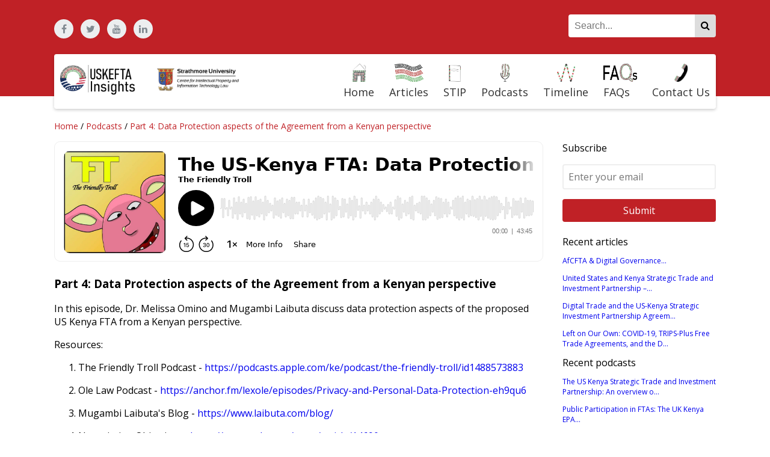

--- FILE ---
content_type: text/html; charset=UTF-8
request_url: https://www.theuskenyaftainsights.org/podcast/8/Part%204:%20%20Data%20Protection%20aspects%20of%20the%20Agreement%20from%20a%20Kenyan%20perspective
body_size: 4034
content:
<!DOCTYPE html>
<html lang="en">
<head>
    <meta charset="UTF-8">
    <meta http-equiv="X-UA-Compatible" content="IE=edge">
    <meta name="viewport" content="width=device-width, initial-scale=1.0">
    <title>The US-Kenya FTA Insights</title>
    <meta name="title" content="Part 4:  Data Protection aspects of the Agreement from a Kenyan perspective">
    <meta name="description" content="In this episode, Dr. Melissa Omino and Mugambi Laibuta discuss data protection aspects of the proposed US Kenya FTA from a Kenyan perspective.
Resources:
The Friendly Troll Podcast - https://podcasts.apple.com/ke/podcast/the-friendly-troll/id1488573883 
Ole Law Podcast - https://anchor.fm/lexole/episodes/Privacy-and-Personal-Data-Protection-eh9qu6 
Mugambi Laibuta&#039;s Blog - https://www.laibuta.com/blog/ 
Negotiation Objectives - https://www.tralac.org/news/article/14690 
Music details: Fuzzball Parade by Kevin MacLeod
Link: https://incompetech.filmmusic.io/song/5044-fuzzball-parade
License: http://creativecommons.org/licenses/by/4.0/">

    <!-- Open Graph / Facebook -->
    <meta property="og:type" content="website">
    <meta property="og:url" content="https://www.theuskenyaftainsights.org">
    <meta property="og:title" content="Part 4:  Data Protection aspects of the Agreement from a Kenyan perspective">
    <meta property="og:description" content="In this episode, Dr. Melissa Omino and Mugambi Laibuta discuss data protection aspects of the proposed US Kenya FTA from a Kenyan perspective.
Resources:
The Friendly Troll Podcast - https://podcasts.apple.com/ke/podcast/the-friendly-troll/id1488573883 
Ole Law Podcast - https://anchor.fm/lexole/episodes/Privacy-and-Personal-Data-Protection-eh9qu6 
Mugambi Laibuta&#039;s Blog - https://www.laibuta.com/blog/ 
Negotiation Objectives - https://www.tralac.org/news/article/14690 
Music details: Fuzzball Parade by Kevin MacLeod
Link: https://incompetech.filmmusic.io/song/5044-fuzzball-parade
License: http://creativecommons.org/licenses/by/4.0/">
    <meta property="og:image:width" content="1200" />
    <meta property="og:image:height" content="630" />
    <meta property="og:image" content="https://www.theuskenyaftainsights.org/media/">

    <!-- Twitter -->
    <meta property="twitter:card" content="summary_large_image">
    <meta property="twitter:url" content="https://www.theuskenyaftainsights.org">
    <meta property="twitter:title" content="Part 4:  Data Protection aspects of the Agreement from a Kenyan perspective">
    <meta property="twitter:description" content="In this episode, Dr. Melissa Omino and Mugambi Laibuta discuss data protection aspects of the proposed US Kenya FTA from a Kenyan perspective.
Resources:
The Friendly Troll Podcast - https://podcasts.apple.com/ke/podcast/the-friendly-troll/id1488573883 
Ole Law Podcast - https://anchor.fm/lexole/episodes/Privacy-and-Personal-Data-Protection-eh9qu6 
Mugambi Laibuta&#039;s Blog - https://www.laibuta.com/blog/ 
Negotiation Objectives - https://www.tralac.org/news/article/14690 
Music details: Fuzzball Parade by Kevin MacLeod
Link: https://incompetech.filmmusic.io/song/5044-fuzzball-parade
License: http://creativecommons.org/licenses/by/4.0/">
    <meta property="twitter:image" content="https://www.theuskenyaftainsights.org/media/">

    <!--favicon-->
    <link rel="apple-touch-icon" sizes="180x180" href="https://www.theuskenyaftainsights.org/images/apple-touch-icon.png">
    <link rel="icon" type="image/png" sizes="32x32" href="https://www.theuskenyaftainsights.org/images/favicon-32x32.png">
    <link rel="icon" type="image/png" sizes="16x16" href="https://www.theuskenyaftainsights.org/images/favicon-16x16.png">
    <link rel="manifest" href="https://www.theuskenyaftainsights.org/images/site.webmanifest">

    <link href="https://www.theuskenyaftainsights.org/css/app.css" rel="stylesheet">

    <link rel="stylesheet" href="https://cdnjs.cloudflare.com/ajax/libs/font-awesome/4.7.0/css/font-awesome.min.css"/>


    <!-- Google tag (gtag.js) -->
    <script async src="https://www.googletagmanager.com/gtag/js?id=G-9JG8LTBKLY"></script>

    <script>
        window.dataLayer = window.dataLayer || [];
        function gtag(){dataLayer.push(arguments);}
        gtag('js', new Date());
        gtag('config', 'G-9JG8LTBKLY');
    </script>
</head>
<body>
    <div class="app">
        <section class="header">
            <div class="tool-bar">
    <div class="icon-container">
        <ul class="social-icons">
            <li><a class="facebook" href="https://web.facebook.com/StrathmoreCIPIT" target="_blank"><i class="fa fa-facebook"></i></a></li>
            <li><a class="twitter" href="https://twitter.com/StrathCIPIT" target="_blank"><i class="fa fa-twitter"></i></a></li>
            <li><a class="youtube" href="https://www.youtube.com/channel/UCfqTtLL_VpTUgDxSnNs_fEQ" target="_blank"><i class="fa fa-youtube"></i></a></li>
            <li><a class="linkedin" href="https://www.linkedin.com/company/centre-for-intellectual-property-and-information-technology-law/mycompany/" target="_blank"><i class="fa fa-linkedin"></i></a></li>   
        </ul>
    </div>
    <div class="search-container">
        <form action="https://www.theuskenyaftainsights.org/search">
          <input type="text" placeholder="Search..." name="data">
          <button type="submit"><i class="fa fa-search"></i></button>
        </form>
      </div>
</div>            <div class="nav sticky">
    <input type="checkbox" id="nav-check">
    <div class="nav-header">
      <div class="nav-title">
        
        <img src="https://www.theuskenyaftainsights.org/images/fta_logo.png" height="50" />
        <img src="https://www.theuskenyaftainsights.org/images/cipit.png" height="50" />
      </div>
    </div>
    
    <div class="nav-btn">
      <label for="nav-check">
        <span></span>
        <span></span>
        <span></span>
      </label>
    </div>
    <div class="nav-links">
      <span><a class="" href="https://www.theuskenyaftainsights.org"><div><center><img src="https://www.theuskenyaftainsights.org/images/home.png" height="30" /></center></div> <div class="item-txt">Home</div></a></span>
      <span><a class="" href="https://www.theuskenyaftainsights.org/articles"><div><center><img src="https://www.theuskenyaftainsights.org/images/series.png" height="30" /></center></div> <div class="item-txt">Articles</div></a></span>
      <span><a class="" href="https://www.theuskenyaftainsights.org/stips"><div><center><img src="https://www.theuskenyaftainsights.org/images/timeline.png" height="30" /></center></div> <div class="item-txt">STIP</div></a></span>
      <!-- <span><a class="" href="https://www.theuskenyaftainsights.org/reports"><div><center><img src="https://www.theuskenyaftainsights.org/images/timeline.png" height="30" /></center></div><div class="item-txt">Reports</div></a></span> -->
      <span><a class="active" href="https://www.theuskenyaftainsights.org/podcasts"><div><center><img src="https://www.theuskenyaftainsights.org/images/podcasts.png" height="30" /></center></div> <div class="item-txt">Podcasts</div></a></span>
      <span><a class="" href="https://www.theuskenyaftainsights.org/timeline"><div><center><img src="https://www.theuskenyaftainsights.org/images/timeline_.png" height="30" width="30"/></center></div> <div class="item-txt">Timeline</div></a></span>
      

      <span><a class="" href="https://www.theuskenyaftainsights.org/faqs"><div><center><img src="https://www.theuskenyaftainsights.org/images/faqs.png" height="30" /></center></div><div class="item-txt">FAQs</div></a></span>
      <span><a class="" href="https://www.theuskenyaftainsights.org/contact"><div><center><img src="https://www.theuskenyaftainsights.org/images/phone.png" height="30" /></center></div> <div class="item-txt">Contact Us</div></a></span>
    </div>
  </div>        </section>
        <section class="content">
            
<div class="breadcrumb">
            <a href="https://www.theuskenyaftainsights.org">Home</a> / <a href="https://www.theuskenyaftainsights.org/podcasts">Podcasts</a> / <a>Part 4:  Data Protection aspects of the Agreement from a Kenyan perspective</a>
        </div>

    <div class="podcast-detail">
        <div class="content">
        <iframe src="https://www.buzzsprout.com/626443/7870429-the-us-kenya-fta-data-protection-aspects-of-the-agreement-from-a-kenyan-perspective?iframe=true&amp;referrer=https%3A%2F%2Fwww.buzzsprout.com%2F626443%2Fpodcast%2Fembed" 
          loading="lazy" 
          width="100%" 
          height="200" 
          frameborder="0" 
          scrolling="no">
        </iframe>

        
        
        
       <div class="title"><h3>Part 4:  Data Protection aspects of the Agreement from a Kenyan perspective</h3></div>
        <div>
          <p><span style="font-family: Open sans, sans-serif;">In this episode, Dr. Melissa Omino and Mugambi Laibuta discuss data protection aspects of the proposed US Kenya FTA from a Kenyan perspective.</span></p>
<p><span style="font-family: Open sans, sans-serif;">Resources:</span></p>
<ol>
<li>
<p><span style="font-family: Open sans, sans-serif;">The Friendly Troll Podcast - <a href="https://podcasts.apple.com/ke/podcast/the-friendly-troll/id1488573883" target="_blank" rel="noopener">https://podcasts.apple.com/ke/podcast/the-friendly-troll/id1488573883</a> </span></p>
</li>
<li>
<p><span style="font-family: Open sans, sans-serif;">Ole Law Podcast -&nbsp;<a href="https://anchor.fm/lexole/episodes/Privacy-and-Personal-Data-Protection-eh9qu6" target="_blank" rel="noopener">https://anchor.fm/lexole/episodes/Privacy-and-Personal-Data-Protection-eh9qu6 </a></span></p>
</li>
<li>
<p><span style="font-family: Open sans, sans-serif;">Mugambi Laibuta's Blog - <a href="https://www.laibuta.com/blog/" target="_blank" rel="noopener">https://www.laibuta.com/blog/ </a></span></p>
</li>
<li>
<p><span style="font-family: Open sans, sans-serif;">Negotiation Objectives -&nbsp;<a href="https://www.tralac.org/news/article/14690-proposed-kenya-united-states-fta-agreement-negotiation-principles-objectives-and-scope.html#:~:text=General%20Objectives&amp;text=To%20increase%20the%20inflow%20of,for%20identified%20goods%20and%20services" target="_blank" rel="noopener">https://www.tralac.org/news/article/14690</a> </span></p>
</li>
</ol>
<p><span style="font-family: Open sans, sans-serif;">Music details: Fuzzball Parade by Kevin MacLeod</span></p>
<p><span style="font-family: Open sans, sans-serif;">Link: <a href="https://incompetech.filmmusic.io/song/5044-fuzzball-parade" target="_blank" rel="noopener">https://incompetech.filmmusic.io/song/5044-fuzzball-parade</a></span></p>
<p><span style="font-family: Open sans, sans-serif;">License: <a href="http://creativecommons.org/licenses/by/4.0/" target="_blank" rel="noopener">http://creativecommons.org/licenses/by/4.0/</a></span></p>
        </div>
        </div>
        <div class="aside">
          <aside class="aside">
    <span class="title">Subscribe</span>
    <div>
                            </div>
    <form method="post" action="https://www.theuskenyaftainsights.org/register/subscriber">
        <input type="hidden" name="_token" value="YtX1huh8qcicvyOuv7Xo008A10bPMVRh5fGa6ZtQ">        <input class="input " placeholder="Enter your email" type="text" name="email">
        <input class="button" type="submit"  value="Submit">
    </form>
    <br/>
    
            <span class="title">Recent articles</span>
        <div class="item">
                            <a class="link"  href="/article/22/AfCFTA &amp; Digital Governance">
                    <div class="title"><p style="font-size: 12px;">AfCFTA &amp; Digital Governance...</p></div>
                </a>
                            <a class="link"  href="/article/21/United States and Kenya Strategic Trade and Investment Partnership – Regulatory Practices">
                    <div class="title"><p style="font-size: 12px;">United States and Kenya Strategic Trade and Investment Partnership –...</p></div>
                </a>
                            <a class="link"  href="/article/20/Digital Trade and the US-Kenya Strategic Investment Partnership Agreement">
                    <div class="title"><p style="font-size: 12px;">Digital Trade and the US-Kenya Strategic Investment Partnership Agreem...</p></div>
                </a>
                            <a class="link"  href="/article/18/Left on Our Own: COVID-19, TRIPS-Plus Free Trade Agreements, and the Doha Declaration on TRIPS and Public Health">
                    <div class="title"><p style="font-size: 12px;">Left on Our Own: COVID-19, TRIPS-Plus Free Trade Agreements, and the D...</p></div>
                </a>
                    </div>
    
            <span class="sidebar-title">Recent podcasts</span>
        <div class="item">
                                <a class="link" href="/podcast/11/The US Kenya Strategic Trade and Investment Partnership: An overview of Digital Trade">
                    <div class="title"><p style="font-size: 12px;">The US Kenya Strategic Trade and Investment Partnership: An overview o...</p></div>
                </a>
                            <a class="link" href="/podcast/9/Public Participation in FTAs: The UK Kenya EPA">
                    <div class="title"><p style="font-size: 12px;">Public Participation in FTAs: The UK Kenya EPA...</p></div>
                </a>
                            <a class="link" href="/podcast/8/Part 4:  Data Protection aspects of the Agreement from a Kenyan perspective">
                    <div class="title"><p style="font-size: 12px;">Part 4:  Data Protection aspects of the Agreement from a Kenyan perspe...</p></div>
                </a>
                            <a class="link" href="/podcast/7/Part 3: Featuring Lori Wallach">
                    <div class="title"><p style="font-size: 12px;">Part 3: Featuring Lori Wallach...</p></div>
                </a>
                    </div> 
    </aside>        </div>
    </div>

        </section>
        <br>
        <section class="footer">
            <div class="contents">
    <div class="row-one">
        <div class="sponsors">
            <h3>Partners</h3>
            <p>This page was developed in partnership with <a target="_blank" href="https://www.citizen.org/">Public Citizen</a>.</p>
            <a target="_blank" href="https://www.citizen.org/"><img src="https://www.theuskenyaftainsights.org/images/sponsor.png" height="40" /></a>
        </div>
        <div class="license">
            <p>
                <div><img src="https://www.theuskenyaftainsights.org/images/cc.png" height="20" /> <img src="https://www.theuskenyaftainsights.org/images/attr.png" height="20" /></div>
            <p>
                Except where otherwise noted, content on this site is licensed under a Creative Commons Attribution 4.0 International license.
            </p>
            </p>
        </div>
        <div class="address">
            <h3>Contact</h3>
            <ul>
                <li>Ole Sangale Road, Madaraka.</li>
                <li>P.O. Box 59857 – 00200, Nairobi, Kenya.</li>
                <li>Phone: +254 (0) 703034612</li>
                <li>Email: cipit@strathmore.edu</li>
            </ul>
        </div>
        <div class="links">
            <h3>Quick links</h3>
            <ul class="quick-links">
                <li><a href="https://www.theuskenyaftainsights.org/articles">Articles</a></li>
                <li><a href="https://www.theuskenyaftainsights.org/reports">Reports</a></li>
                <li><a href="https://www.theuskenyaftainsights.org/podcasts">Podcasts</a></li>
                <li><a href="https://www.theuskenyaftainsights.org/timeline">Timeline</a></li>
                <li><a href="https://cipit.strathmore.edu/" target="_blank">CIPIT Website</a></li>
            </ul>
        </div>
    </div>
   
    <div class="row-two">
        <div class="content">
            <p class="copyright-text">Powered by 
                <a href="https://cipit.strathmore.edu/" target="_blank">CIPIT</a>.
            </p>
            <ul class="social-icons">
                <li><a class="facebook" href="https://web.facebook.com/StrathmoreCIPIT" target="_blank"><i class="fa fa-facebook"></i></a></li>
                <li><a class="twitter" href="https://twitter.com/StrathCIPIT" target="_blank"><i class="fa fa-twitter"></i></a></li>
                <li><a class="youtube" href="https://www.youtube.com/channel/UCfqTtLL_VpTUgDxSnNs_fEQ" target="_blank"><i class="fa fa-youtube"></i></a></li>
                <li><a class="linkedin" href="https://www.linkedin.com/company/centre-for-intellectual-property-and-information-technology-law/mycompany/" target="_blank"><i class="fa fa-linkedin"></i></a></li>   
            </ul>
        </div>
    </div>
</div>        </section>
    </div>
</body>
</html>


--- FILE ---
content_type: text/css
request_url: https://www.theuskenyaftainsights.org/css/app.css
body_size: 21435
content:
@import url(https://fonts.googleapis.com/css?family=Open+Sans:300,400,700);
@charset "UTF-8";*{box-sizing:border-box}body{font-family:Open Sans;margin:0}a{word-wrap:break-word;text-decoration:none}.welcome{-webkit-backdrop-filter:blur(10px) saturate(100%) contrast(45%) brightness(130%);backdrop-filter:blur(10px) saturate(100%) contrast(45%) brightness(130%);background-color:rgba(0,0,0,.3);border-radius:.25rem;color:#fff;display:grid;grid-template-columns:676px 356px;margin:1rem;padding:1rem;position:relative;top:50%;transform:translateY(-50%);width:1068px}.welcome h1{line-height:0}.welcome p{border-left:.25rem solid #c02126;padding:0 1rem}.welcome .logo img{margin:auto;width:100%}@media (max-width:768px){.welcome{display:block;left:0;margin:0 auto;position:absolute;right:0;top:12rem;width:92vw;width:80%}.welcome .logo img{display:none}}.subscription-alert{color:red}.subscription-success{color:green}.breadcrumb{font-size:14px;margin:0 auto 1rem;max-width:1100px}.breadcrumb a{color:#c02126;text-decoration:none}.breadcrumb a:hover{color:#f56c6c}@media (max-width:768px){.breadcrumb{display:none}}.meta-data{color:#c02126;font-size:12px;margin-top:1rem}.meta-data a{color:#c02126;text-decoration:none}.meta-data a:hover{color:#f56c6c}.pagination{margin-top:2rem;text-align:center}.pagination ul{list-style:none;margin:0;padding:0 .5rem}.pagination ul li{border:1px solid #eee;border-radius:.25rem;cursor:pointer;display:inline;margin:.25rem;padding:.5rem 0}.pagination ul li .page-link{padding:1rem;text-decoration:none}.pagination ul .active{color:#c02126}.input{background-color:#fff;border:2px solid #eee;border-radius:.25rem;font-family:inherit;font-size:16px;font-size:max(16px,1rem);padding:.5rem;width:100%}.input:focus{border:2px solid #313131;border-radius:.25rem;outline:0}.button{background:#c02126;border:0;border-radius:.25rem;color:#fff;cursor:pointer;font-family:inherit;font-size:16px;font-size:max(16px,1rem);padding:.5rem;text-align:center;width:100%}.button:hover{background:#dd373d}.button:active{box-shadow:0 0 12px 0 #e1e1e1}.button:focus{outline:0}aside{padding-left:1rem}aside .input{margin:1rem auto}@media (max-width:768px){aside{margin-top:2rem;padding:0 1rem}}.article-link,.podcast-link{text-decoration:none}.article-detail{grid-column-gap:1rem;display:grid;grid-template-columns:835px 275px;margin:0 auto;max-width:1100px}.article-detail .content .photo img{border-top-left-radius:.25rem;border-top-right-radius:.25rem;height:auto;width:100%}.article-detail .content table,.article-detail .content td,.article-detail .content th{border:1px solid silver}@media (max-width:768px){.article-detail .article-detail{padding:1rem}.article-detail{grid-template-columns:1fr;width:100%}.article-detail .content{margin-top:0;padding:0 1rem 1rem}.article-detail .content .photo img{border-radius:0;height:auto;width:100%}}.stip-detail{grid-column-gap:1rem;display:grid;grid-template-columns:835px 275px;margin:0 auto;max-width:1100px}.stip-detail .content{margin-top:0;max-width:1100px;padding:0 1rem 1rem}@media (max-width:768px){.stip-detail .content-detail{display:flex;flex-direction:column;padding:.5rem;width:100%}}.stip-detail .publish-content{grid-column-gap:30px;display:grid;grid-template-columns:3fr 7fr;text-align:justify;width:100%}.stip-detail .publish-content .download{background-color:#279b49;border-radius:5px;color:#fff;font-size:smaller;padding:4px 8px}@media (max-width:768px){.stip-detail{display:flex;flex-direction:column;width:100%}.stip-detail .content{margin-top:0;padding:0 1rem 1rem;width:auto}.stip-detail .content .photo img{border-radius:0;height:auto;width:100%}.stip-detail .publish-content{display:flex;flex-direction:column;padding:1rem;width:100%}}.podcast-detail{grid-column-gap:1rem;display:grid;grid-template-columns:3fr 1fr;margin:0 auto;max-width:1100px}.podcast-detail .content{padding-top:0}.podcast-detail .content .podcast-detail-item{grid-column-gap:1rem;border:1px solid #313131;border-radius:.25rem;display:grid;grid-row:200px;grid-template-columns:200px auto}.podcast-detail .content .podcast-detail-item .thumbnail img{border-bottom-left-radius:.25rem;border-top-left-radius:.25rem;height:100%;width:100%}@media (max-width:768px){.podcast-detail,.podcast-detail .content{grid-template-columns:100%}.podcast-detail .content{grid-template-rows:auto;margin:0;width:inherit}.podcast-detail .content .podcast-detail-item{border:none;grid-template-columns:100%}.podcast-detail .content .podcast-detail-item .thumbnail img{display:none}}@media (max-width:360px){.podcast-detail .content{grid-template-columns:100%;grid-template-rows:100%;margin:0 1rem}.podcast-detail .content .podcast-detail-item{border:none;grid-template-columns:100%}.podcast-detail .content .podcast-detail-item .thumbnail img{display:none}}#nav-check{display:none}.reports{min-height:50vh}.faqs,.reports{margin:0 auto;max-width:1100px}.faqs{grid-column-gap:1rem;display:grid;grid-template-columns:3fr 1fr}.faqs .content{margin:0;padding:0}.faqs .accordion{background-color:#fff;border:none;border-radius:.25rem;color:#444;cursor:pointer;font-size:15px;outline:none;padding:18px;text-align:left;transition:.4s;width:100%}.faqs .accordion:hover,.faqs .active{background-color:#ccc}.faqs .accordion:after{color:#777;content:"+";float:right;font-weight:700;margin-left:5px}.faqs .active:after{content:"−"}.faqs .panel{background-color:#fff;display:none;overflow:hidden;padding:0 18px}@media (max-width:768px){.faqs{grid-template-columns:1fr;grid-template-rows:auto}.faqs .accordion{border-radius:0}}.contact{grid-column-gap:1rem;display:grid;grid-template-columns:3fr 1fr;height:auto;margin:0 auto;max-width:1100px}.contact .content{margin:0;padding:0}.contact .content .address ul{color:#737373;list-style:none;padding-left:0;text-align:left}.contact .content .address ul li{display:block}.contact .content .address ul li a{text-decoration:none}.contact .content .alert-success{background-color:#67c23a;border-radius:.25rem;margin:1rem auto;opacity:.5;padding:.5rem}.contact .content .alert-error{background-color:#f56c6c;border-radius:.25rem;margin:1rem auto;opacity:.5;padding:.5rem}.contact .content .error{border:2px solid #c02126}.contact .content .name-email{grid-column-gap:1rem;display:grid;grid-template-columns:1fr 1fr}.contact .content .message{background-color:#fff;border:2px solid #eee;border-radius:.25rem;font-family:inherit;font-size:16px;font-size:max(16px,1rem);margin-top:1rem;padding:.5rem;width:100%}.contact .content .message:focus{border:2px solid #313131;border-radius:.25rem;outline:0}.contact .content .subject{margin-top:1rem}.contact .content .contact-btn{color:#fff;margin-top:.7rem;width:20%}@media (max-width:768px){.contact{grid-template-columns:1fr;grid-template-rows:auto;height:auto}.contact .content{padding:1rem}}@media (max-width:360px){.contact{height:auto}.contact .content .contact-btn{width:100%}}.home-bunner{background-color:#c02126;background-image:url(/images/us-ke.jpg);background-position:50%;background-repeat:no-repeat;border-radius:.25rem;height:310px;margin:0 auto;max-width:1100px}@media (max-width:768px){.home-bunner{background-repeat:no-repeat;background-size:100% 100%;border-radius:0;height:30vh;width:100%}}.tool-bar{margin:0 auto;max-width:1100px;padding-top:16px;width:100%}.tool-bar .icon-container{float:left}.tool-bar .icon-container .social-icons{float:right;list-style:none;margin-bottom:0;padding-left:0}.tool-bar .icon-container .social-icons li{display:inline-block;margin-bottom:.25rem}.tool-bar .icon-container .social-icons li a{background-color:#eceeef;border-radius:100%;color:#818a91;display:inline-block;font-size:1rem;height:2rem;line-height:2rem;margin-right:.5rem;text-align:center;transition:all .2s linear;width:2rem}.tool-bar .search-container{float:right}.tool-bar .search-container input[type=text]{border:none;border-bottom-left-radius:.25rem;border-top-left-radius:.25rem;font-size:16px;margin-top:8px;padding:10px;width:210px}.tool-bar .search-container button{background:#ddd;border:none;border-bottom-right-radius:.25rem;border-top-right-radius:.25rem;cursor:pointer;float:right;font-size:16px;margin-top:8px;padding:10px}.tool-bar .search-container button:hover{background:#ccc}@media (max-width:768px){.tool-bar{display:none}}.header{background-color:#c02126;height:160px;margin-bottom:40px;width:100%}.header .nav{background-color:#fff;border-radius:.25rem;box-shadow:0 2px 5px rgba(0,0,0,.2);height:auto;left:0;margin:0 auto;max-width:1100px;position:absolute;right:0;top:90px}.header .nav .nav-header{display:inline}.header .nav .nav-header .nav-title{color:#313131;display:inline-block;font-size:22px;margin-left:10px;margin-top:1.6%}.header .nav .nav-btn{display:none}.header .nav .nav-links{display:inline;float:right;font-size:18px}.header .nav .nav-links a{color:#313131;display:inline-block;padding:16px 10px;text-decoration:none}.header .nav .nav-links a:hover{background-color:rgba(0,0,0,.3)}@media (max-width:768px){.header{height:auto}.header .nav{border-radius:0;height:auto;position:fixed;top:0;width:100%;z-index:10}.header .nav>.nav-btn{display:inline-block;position:absolute;right:0;top:0}.header .nav>.nav-btn>label{display:inline-block;height:50px;padding:13px;width:50px}.header .nav #nav-check:checked~.nav-btn>label,.header .nav>.nav-btn>label:hover{background-color:rgba(0,0,0,.3)}.header .nav>.nav-btn>label>span{border-top:2px solid #eee;display:block;height:10px;width:25px}.header .nav>.nav-links{background-color:#333;display:block;height:0;left:0;overflow-y:hidden;position:absolute;top:50px;transition:all .3s ease-in;width:100%}.header .nav>.nav-links .item-txt{color:#fff}.header .nav>.nav-links img{display:none}.header .nav>.nav-links>a{display:block;width:100%}.header .nav>#nav-check:not(:checked)~.nav-links{height:0}.header .nav>#nav-check:checked~.nav-links{height:calc(100vh - 50px);overflow-y:auto}}@media (max-width:360px){.header .nav>.nav-links .item-txt{color:#fff}.header .nav>.nav-links img{display:none}}.nav-quick-links{grid-column-gap:1rem;display:grid;font-size:18px;grid-template-columns:1fr 1fr 1fr 1fr 1fr 1fr 1fr}.nav-quick-links a{background-color:#fff;border-radius:.25rem;box-shadow:0 2px 5px rgba(0,0,0,.1);color:#313131;padding:1rem;position:relative;text-align:center;text-decoration:none}.nav-quick-links a img{height:68px;position:relative;text-align:center;width:68px;z-index:0}.nav-quick-links a span{color:#fff;display:none;font-weight:700;left:50%;position:absolute;top:50%;transform:translate(-50%,-50%);z-index:1}.nav-quick-links a:hover{background-color:rgba(0,0,0,.7)}.nav-quick-links a:hover span{display:block}@media (max-width:768px){.nav-quick-links{gap:1rem;grid-template:"1fr 1fr 1fr" "1fr 1fr 1fr" "1fr 1fr 1fr"}}.posts{margin:0 auto;max-width:1100px}.posts .articles{grid-template-columns:1fr 1fr 1fr 1fr;grid-template-rows:auto auto auto auto}.posts .articles,.posts .podcasts{grid-column-gap:1rem;grid-row-gap:1rem;display:grid}.posts .podcasts{grid-template-columns:1fr 1fr;grid-template-rows:auto auto}@media (max-width:768px){.posts{margin-top:4rem;padding:1rem}.posts .articles{grid-template-columns:1fr 1fr;grid-template-rows:auto auto}.posts .podcasts{grid-template-columns:1fr;grid-template-rows:auto}}@media (max-width:360px){.posts{margin-top:8rem;padding:0 1rem}.posts .articles,.posts .podcasts{grid-template-columns:1fr;grid-template-rows:auto}.posts .podcasts .podcast-content{padding:0}.posts .podcasts .podcast-content .title{font-size:10px}}.podcast{grid-template-columns:3fr 1fr;margin:0 auto;max-width:1100px}.podcast,.podcast .content{grid-column-gap:1rem;display:grid}.podcast .content{grid-row-gap:1rem;grid-template-columns:1fr 1fr;grid-template-rows:auto auto}@media (max-width:768px){.podcast{grid-template-columns:1fr}.podcast .content{grid-template-columns:1fr 1fr;grid-template-rows:auto auto;margin:0 1rem}}@media (max-width:360px){.podcast .content{grid-template-columns:1fr;grid-template-rows:auto}}.podcast-item{background-color:#fff;border-radius:.25rem;box-shadow:0 2px 5px rgba(0,0,0,.1);color:#313131;display:grid;grid-template-columns:100px auto;height:100px;width:100%}.podcast-item .thumbnail{border-bottom-left-radius:.25rem;border-top-left-radius:.25rem;height:100px;overflow:hidden;position:relative;width:100px}.podcast-item .thumbnail img{height:100%;-o-object-fit:cover;object-fit:cover;width:100%}.podcast-item .podcast-content{padding:1rem}.podcast-item .podcast-content .title{display:block;font-weight:600}.podcast-item .podcast-content .desc{display:block;font-size:12px;font-weight:500}@media (max-width:768px){.podcast-item{grid-template-columns:4.5rem auto;height:4.5rem;width:100%}.podcast-item .thumbnail{height:4.5rem;width:4.5rem}.podcast-item .podcast-content{padding:0}.podcast-item .podcast-content .title{-webkit-box-orient:vertical;-webkit-line-clamp:2;display:-webkit-box;font-size:10px;overflow:hidden;padding:.5rem}.podcast-item .podcast-content .desc{-webkit-box-orient:vertical;-webkit-line-clamp:1;display:-webkit-box;overflow:hidden;padding:0 .5rem}}@media (max-width:360px){.podcast-item{grid-template-columns:4.5rem auto;height:4.5rem;width:100%}.podcast-item .thumbnail{height:4.5rem;width:4.5rem}.podcast-item .podcast-content .title{-webkit-box-orient:vertical;-webkit-line-clamp:2;display:-webkit-box;font-size:10px;overflow:hidden;padding:.5rem}.podcast-item .podcast-content .desc{-webkit-box-orient:vertical;-webkit-line-clamp:1;display:-webkit-box;overflow:hidden;padding:0 .5rem}}.article{background:#fff;border-radius:.25rem;box-shadow:0 2px 5px rgba(0,0,0,.1);color:#313131;display:flex;flex-direction:column;min-height:100%;text-decoration:none;transition:all .1s ease-in}.article:hover{box-shadow:0 4px 5px rgba(0,0,0,.2);cursor:pointer;top:-2px}.article .photo{background-position:50%;background-size:cover;border-top-left-radius:.25rem;border-top-right-radius:.25rem;height:160px;width:100%}.article .title h5{margin:0;padding:8px}.article .text{font-size:12px;margin:0;padding:0 8px 8px;width:100%}.blog{grid-template-columns:3fr 1fr;margin:0 auto;max-width:1100px}.blog,.blog .content{grid-column-gap:1rem;display:grid}.blog .content{grid-row-gap:1rem;grid-template-columns:1fr 1fr 1fr;grid-template-rows:auto auto auto}@media (max-width:768px){.blog{grid-template-columns:1fr}.blog .content{grid-template-columns:1fr 1fr;grid-template-rows:auto auto;margin:0 1rem}}@media (max-width:360px){.blog .content{grid-template-columns:1fr;grid-template-rows:auto}}.search-results{grid-column-gap:1rem;display:grid;grid-template-columns:3fr 1fr;margin:0 auto;max-width:1100px}.search-results .content{padding-bottom:16px;width:100%}.search-results .content .result{border-bottom:1px solid #e0e0e0}.footer{background-color:#313131;display:block;height:auto;margin-top:1rem;padding-bottom:1rem;width:100%}.footer a,.footer p{color:#737373}.footer .contents{grid-row-gap:1rem;display:grid;grid-template-rows:auto auto;height:100%;margin:0 auto;max-width:1100px}@media (max-width:767px){.footer .contents{display:flex;flex-direction:column;gap:16px}}@media (min-width:768px) and (max-width:991px){.footer .contents{display:flex;flex-direction:column;gap:16px}}.footer .contents .row-one{grid-column-gap:2rem;display:grid;grid-template-columns:2fr 3fr 3fr 2fr}@media (max-width:767px){.footer .contents .row-one{display:block;height:auto;padding:.5rem;text-align:justify;width:100%}}@media (min-width:768px) and (max-width:991px){.footer .contents .row-one{display:block;height:auto;padding:.5rem;text-align:justify;width:100%}}.footer .contents .row-one h3{color:#fff}.footer .contents .row-one ul{color:#737373;list-style:none;padding-left:0;text-align:left}.footer .contents .row-one ul li{display:block}.footer .contents .row-one ul li a{text-decoration:none}.footer .contents .row-one .license{margin-top:10px}.footer .contents .row-two{border-top:1px groove #bbb;display:grid;grid-template-columns:1fr}@media (max-width:767px){.footer .contents .row-two{height:auto;padding:.5rem}}@media (min-width:768px) and (max-width:991px){.footer .contents .row-two{height:auto;padding:.5rem}}@media (max-width:767px){.footer .contents .row-two .content{height:auto}}@media (min-width:768px) and (max-width:991px){.footer .contents .row-two .content{height:auto}}.footer .contents .row-two .content .copyright-text{float:left}.footer .contents .row-two .content .social-icons{float:right;list-style:none;margin-bottom:0;padding-left:0}.footer .contents .row-two .content .social-icons li{display:inline-block;margin-bottom:.25rem}.footer .contents .row-two .content .social-icons li a{background-color:#eceeef;border-radius:100%;color:#818a91;display:inline-block;font-size:1rem;height:2rem;line-height:2rem;margin-right:.5rem;text-align:center;transition:all .2s linear;width:2rem}.timeline-area{height:400px;margin:0 auto;width:1100px}.timeline-area .mobile-timeline{display:none}.timeline-area .custom-timeline{margin-left:13px;position:relative}.timeline-area .custom-timeline .background-pattern{left:0;top:0;z-index:0}.timeline-area .custom-timeline .background-pattern .timeline-item{background-image:url(/images/timeline.svg);background-position:50%;background-repeat:no-repeat;background-size:contain;float:left;height:400px;margin-left:-10px;width:275px}.timeline-area .custom-timeline div[class^=timeline-content]{border-left:3px solid #313131;height:150px;margin-left:-10px;padding:0 16px;position:absolute;width:260px;z-index:1}.timeline-area .custom-timeline div[class^=timeline-content] .title{font-size:16px;font-weight:700}.timeline-area .custom-timeline div[class^=timeline-content] .body{font-size:14px;margin-top:10px}.timeline-area .custom-timeline div[class^=timeline-content] .read-more{color:#c02126;cursor:pointer;font-size:14px;margin-top:14px}.timeline-area .custom-timeline .timeline-content-0{left:3px;top:0}.timeline-area .custom-timeline .timeline-content-1{left:136px;top:251.5px}.timeline-area .custom-timeline .timeline-content-2{left:270px;top:0}.timeline-area .custom-timeline .timeline-content-3{left:401px;top:251.5px}.timeline-area .custom-timeline .timeline-content-4{left:533px;top:0}.timeline-area .custom-timeline .timeline-content-5{left:667px;top:251.5px}.timeline-area .custom-timeline .timeline-content-6{left:799px;top:0}@media (max-width:768px){.timeline-area{height:auto;margin:0 auto;width:100%}.timeline-area .custom-timeline{display:none}.timeline-area .mobile-timeline{display:block}.timeline-area .mobile-timeline .mobile-timeline-item{border-bottom:1px solid #e0e0e0;margin-bottom:16px}.timeline-area .mobile-timeline .mobile-timeline-item:last-child{border-bottom:0}.timeline-area .mobile-timeline .mobile-timeline-item .title{font-size:16px;font-weight:700;padding:0 16px 16px}.timeline-area .mobile-timeline .mobile-timeline-item .body{padding:0 16px}.timeline-area .mobile-timeline .mobile-timeline-item .read-more{padding:16px}.timeline-area .mobile-timeline .mobile-timeline-item .read-more a{color:#c02126;text-decoration:none}}.timeline-reference{margin:0 auto;width:1100px}.timeline-reference .title{color:#c02126;font-size:16px;font-weight:700;margin-top:30px;padding:16px 0}.timeline-reference ol{margin:0;padding:0 16px}@media (max-width:768px){.timeline-reference{padding:1rem;width:100%}.timeline-reference .title{color:#c02126;font-size:16px;font-weight:700}}.mobile-timeline-detail{display:none;padding:16px}.mobile-timeline-detail .title{font-size:16px;font-weight:700;padding-top:0}.desktop-timeline-detail .timeline-detail{grid-column-gap:1rem;display:grid;grid-template-columns:3fr 1fr;margin:0 auto;max-width:1100px}.desktop-timeline-detail .timeline-detail .content{min-height:30vh;padding-bottom:16px;width:100%}#timeline-modal{background-color:rgba(0,0,0,.4);display:none;height:100%;left:0;overflow:auto;padding-top:100px;position:fixed;top:0;width:100%;z-index:10}#timeline-modal .modal-header{clear:both;height:40px}#timeline-modal .modal-header #timeline-title{float:left;font-size:16px;font-weight:700;margin-top:13px}#timeline-modal .modal-header #modal-close{color:#c02126;cursor:pointer;float:right;font-size:30px;font-weight:700;margin:0;padding:0}#timeline-modal .modal-header #timeline-close:focus,#timeline-modal .modal-header #timeline-close:hover{color:#313131;cursor:pointer;text-decoration:none}#timeline-modal .timeline-modal-content{background-color:#fefefe;border-radius:.25rem;margin:auto;padding:0 16px 16px;width:600px}#timeline-modal .timeline-modal-content .comments{color:#c02126;cursor:pointer;display:inline;position:relative;width:400px}#timeline-modal .timeline-modal-content .comments:hover:after{background:#333;background:rgba(0,0,0,.8);border-radius:4px;bottom:-34px;color:#fff;content:attr(comment);left:20%;padding:10px 16px;position:absolute;width:400px;z-index:98}#timeline-modal .timeline-modal-content .comments:hover:before{border:solid;border-color:#333 transparent;border-width:0 6px 6px;bottom:-4px;content:"";left:50%;position:absolute;z-index:99}@media only screen and (min-width:601px) and (max-width:1100px){.content{margin-top:80px}.home-bunner{margin-top:-20px}.home-bunner .welcome{font-size:12px;margin-top:30px}.mobile-timeline-detail{display:block}.desktop-timeline-detail{display:none}}@media only screen and (max-width:600px){.content{margin-top:80px}.home-bunner{margin-top:-20px}.home-bunner .welcome{font-size:12px;margin-top:30px}.mobile-timeline-detail{display:block}.desktop-timeline-detail{display:none}}
